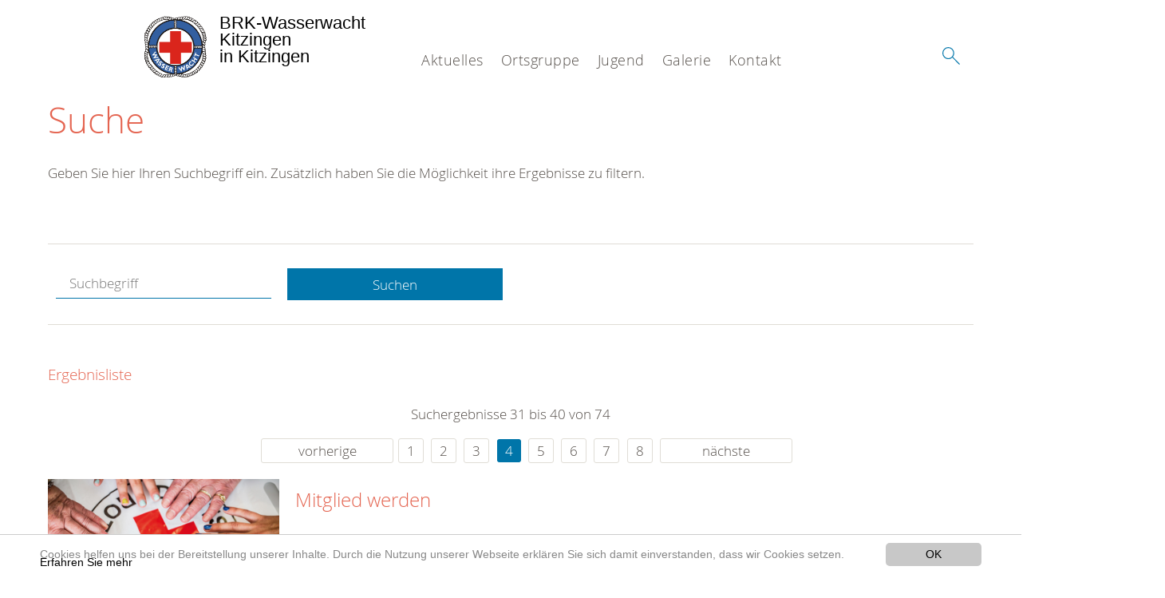

--- FILE ---
content_type: text/html; charset=utf-8
request_url: https://www.wasserwacht-kitzingen.de/suche.html?tx_kesearch_pi1%5Bpage%5D=4&chash=7ec80e863815f10c275e4a7e2dddbbc6&cHash=628cb4f38f9b49efc74739e9049f55e2
body_size: 8524
content:
<!DOCTYPE html>
<html lang="de">
<head>

<meta charset="utf-8">
<!-- 
	This website is powered by TYPO3 - inspiring people to share!
	TYPO3 is a free open source Content Management Framework initially created by Kasper Skaarhoj and licensed under GNU/GPL.
	TYPO3 is copyright 1998-2020 of Kasper Skaarhoj. Extensions are copyright of their respective owners.
	Information and contribution at https://typo3.org/
-->




<meta name="generator" content="TYPO3 CMS">
<meta name="X-UA-Compatible" content="IE=edge,chrome=1">


<link rel="stylesheet" type="text/css" href="/typo3conf/ext/drk_template_2016/Resources/Public/Css/main.css?1628758943" media="all">
<link rel="stylesheet" type="text/css" href="/typo3temp/Assets/ae0b4d4cc5.css?1584112514" media="all">
<link rel="stylesheet" type="text/css" href="/typo3conf/ext/drk_template_2016/Resources/Public/Css/print.css?1628758943" media="print">
<!--[if lte IE 9]><link rel="stylesheet" type="text/css" href="/typo3conf/ext/drk_template_2016/Resources/Public/Css/legacy-ie8.css?1628758943" media="all"><![endif]-->
<!--[if IE 9]><link rel="stylesheet" type="text/css" href="/typo3conf/ext/drk_template_2016/Resources/Public/Css/legacy-ie9.css?1628758943" media="all"><![endif]-->
<link rel="stylesheet" type="text/css" href="/typo3conf/ext/drk_template_2016/Resources/Public/Vendor/lightgallery/dist/css/lightgallery.min.css?1628758943" media="all">
<link rel="stylesheet" type="text/css" href="/typo3conf/ext/drk_template_2016/Resources/Public/Css/readspeaker.css?1628758943" media="all">
<link rel="stylesheet" type="text/css" href="/typo3temp/Assets/8292b05d9a.css?1584112514" media="all">
<link rel="stylesheet" type="text/css" href="/typo3conf/ext/ke_search/res/ke_search_pi1.css?1496914055" media="all">




<script src="/typo3temp/compressor/merged-33d940c71a03389e61c5fea9154633f1-64ff47664fc47eaefbdef8e324ef9e12.js?1584112514" type="text/javascript"></script>



<link rel="stylesheet" type="text/css" media="all"  href="/typo3conf/ext/mindshape_cookie_hint/Resources/Public/Css/light-bottom.css" />
<title>Suche - Wasserwacht Kitzingen </title><meta name="viewport" content="width=device-width, initial-scale=1.0, maximum-scale=2.0">        <meta name="msapplication-square70x70logo" content="/typo3conf/ext/drk_template_2016/Resources/Public/Images/png/windows-tile-70x70.png">
        <meta name="msapplication-square150x150logo" content="Resources/Public/Images/png/windows-tile-150x150.png">
        <meta name="msapplication-square310x310logo" content="/typo3conf/ext/drk_template_2016/Resources/Public/Images/png/windows-tile-310x310.png">
        <meta name="msapplication-TileImage" content="/typo3conf/ext/drk_template_2016/Resources/Public/Images/png/windows-tile-144x144.png">
        <meta name="msapplication-TileColor" content="#e60005">
        <link rel="apple-touch-icon-precomposed" sizes="152x152" href="/typo3conf/ext/drk_template_2016/Resources/Public/Images/png/apple-touch-icon-152x152-precomposed.png">
        <link rel="apple-touch-icon-precomposed" sizes="120x120" href="/typo3conf/ext/drk_template_2016/Resources/Public/Images/png/apple-touch-icon-120x120-precomposed.png">
        <link rel="apple-touch-icon-precomposed" sizes="76x76" href="/typo3conf/ext/drk_template_2016/Resources/Public/Images/png/apple-touch-icon-76x76-precomposed.png">
        <link rel="apple-touch-icon-precomposed" sizes="60x60" href="/typo3conf/ext/drk_template_2016/Resources/Public/Images/png/apple-touch-icon-60x60-precomposed.png">
        <link rel="apple-touch-icon-precomposed" sizes="144x144" href="/typo3conf/ext/drk_template_2016/Resources/Public/Images/png/apple-touch-icon-144x144-precomposed.png">
        <link rel="apple-touch-icon-precomposed" sizes="114x114" href="/typo3conf/ext/drk_template_2016/Resources/Public/Images/png/apple-touch-icon-114x114-precomposed.png">
        <link rel="apple-touch-icon-precomposed" sizes="72x72" href="/typo3conf/ext/drk_template_2016/Resources/Public/Images/png/apple-touch-icon-72x72-precomposed.png">
        <link rel="apple-touch-icon" sizes="57x57" href="/typo3conf/ext/drk_template_2016/Resources/Public/Images/png/apple-touch-icon.png">
        <link rel="shortcut icon" href="/typo3conf/ext/drk_template_2016/Resources/Public/Images/png/favicon.ico">
        <link rel="icon" type="image/png" sizes="64x64" href="/typo3conf/ext/drk_template_2016/Resources/Public/Images/png/favicon.png"><link rel="stylesheet" type="text/css" href="/fileadmin/Resources/Public/Stylesheets/dti-custom.css" media="all">
<meta name="DCTERMS.title" content="Suche">
<meta name="description" content="Inhalt nicht gefunden? Dann probieren Sie es erneut mit unserer Suche.">
<meta name="DCTERMS.description" content="Inhalt nicht gefunden? Dann probieren Sie es erneut mit unserer Suche.">
<meta name="keywords" content="Suche, DRK Suche">
<meta name="DCTERMS.subject" content="Suche, DRK Suche">
<meta name="copyright" content="2025">
<meta name="DCTERMS.rights" content="2025">
<meta name="author" content="Deutsches Rotes Kreuz">
<meta name="DCTERMS.creator" content="Deutsches Rotes Kreuz">
<meta name="rating" content="General">
<meta name="date" content="2017-03-10T11:54:11+01:00">
<meta name="DCTERMS.date" content="2017-03-10T11:54:11+01:00">
<meta name="robots" content="index,follow">
<meta name="revisit-after" content="1">
<link rel="canonical" href="https://www.wasserwacht-kitzingen.de/">
<meta property="og:title" content="Suche">
<meta property="og:type" content="article">


</head>
<body>


<div class="c-page c-page--fullwidth">
    
    <header class="c-page-head js-sticky">
        <nav data-topbar role="navigation">

            <div class="o-section__wrapper">
                <label for="showSearch" class="searchbutton" onclick="window.setTimeout(function() {jQuery('#headSearchField').focus();}, 300);">
                    <svg role="img" class="c-search-form__btn-img o-icon-button__icon" aria-label="Suche starten">
                        <title class="h-sr-only">
                            Suche starten
                        </title>
                        <use xmlns:xlink="http://www.w3.org/1999/xlink" xlink:href="/typo3conf/ext/drk_template_2016/Resources/Public/Images/svg/spritemap.svg#sprite-search"></use>
                    </svg>
                </label>
                <input type="checkbox" id="showSearch">
                <div class="searchform">
                    <form action="/suche.html?tx__%5Bcontroller%5D=Standard&amp;cHash=4cc405c58908cee6a0fc1e6298a56a08" method="post">
<div>
<input type="hidden" name="__referrer[@extension]" value="" />
<input type="hidden" name="__referrer[@controller]" value="Standard" />
<input type="hidden" name="__referrer[@action]" value="index" />
<input type="hidden" name="__referrer[arguments]" value="YTowOnt979c3f1af97bc37f789932e5283db331a7826c931" />
<input type="hidden" name="__referrer[@request]" value="a:3:{s:10:&quot;@extension&quot;;N;s:11:&quot;@controller&quot;;s:8:&quot;Standard&quot;;s:7:&quot;@action&quot;;s:5:&quot;index&quot;;}1fa37968799116eb198f5d0fb246f98e2c0f1864" />
<input type="hidden" name="__trustedProperties" value="a:1:{s:15:&quot;tx_kesearch_pi1&quot;;a:1:{s:5:&quot;sword&quot;;i:1;}}b06178e9510c041898f433ce98c3a08bc0fe6c56" />
</div>

                        <input placeholder="Suchtext" class="o-form__field o-form__field o-form__field--text" id="headSearchField" type="text" name="tx_kesearch_pi1[sword]" />
                    </form>
                </div>
                <div class="c-page-body__column--main">
                    <div class="ac-container"><input type="checkbox" id="showMenu"><ul class="dropdown dropdown-linear dropdown-columnar" id="nav"><li class="dir"><label for="menu-page-9" class="main"><label for="menu-page-9" class="nav-more">+</label>Aktuelles</label><input type="checkbox" id="menu-page-9"><ul class="column ac-small"><li><ul><li class="sub"><label class="navigationSection" for="menu-page-2165" class="nav-title"><label for="menu-page-2165" class="nav-more">+</label>Veranstaltungen</label><input type="checkbox" id="menu-page-2165"><ul class="ac-small"><li><a href="/aktuelles/veranstaltungen/termine.html">Termine</a></li></ul></li></ul></li><li><ul><li class="sub"><label class="navigationSection" for="menu-page-2237" class="nav-title"><label for="menu-page-2237" class="nav-more">+</label>Meldungen</label><input type="checkbox" id="menu-page-2237"><ul class="ac-small"><li><a href="/aktuelles/meldungen/presse.html">Presse</a></li></ul></li></ul></li></ul></li><li class="dir"><label for="menu-page-2267" class="main"><label for="menu-page-2267" class="nav-more">+</label>Ortsgruppe</label><input type="checkbox" id="menu-page-2267"><ul class="column ac-small"><li><ul><li class="sub"><label class="navigationSection" for="menu-page-2271" class="nav-title"><label for="menu-page-2271" class="nav-more">+</label>Der Vorstand</label><input type="checkbox" id="menu-page-2271"><ul class="ac-small"><li><a href="/ortsgruppe/die-ortsgruppe/der-vorstand/der-vorstand.html">Der Vorstand</a></li></ul></li></ul></li></ul></li><li class="dir"><label for="menu-page-2223" class="main"><label for="menu-page-2223" class="nav-more">+</label>Jugend</label><input type="checkbox" id="menu-page-2223"><ul class="column ac-small"><li><ul><li class="sub"><label class="navigationSection" for="menu-page-2238" class="nav-title"><label for="menu-page-2238" class="nav-more">+</label>Unsere Jugend</label><input type="checkbox" id="menu-page-2238"><ul class="ac-small"><li><a href="/jugend/unsere-jugend/unsere-jugend/das-training.html">Das Training</a></li><li><a href="/jugend/unsere-jugend/unsere-jugend/die-stufen.html">Die Stufen</a></li><li><a href="/jugend/unsere-jugend/unsere-jugend/die-trainer.html">Die Trainer</a></li><li><a href="/jugend/unsere-jugend/unsere-jugend/die-wasserwacht-schule.html">Die Wasserwacht-Schule</a></li></ul></li><li class="sub"><label class="navigationSection" for="menu-page-2263" class="nav-title"><label for="menu-page-2263" class="nav-more">+</label>Gemeinschaftsleben</label><input type="checkbox" id="menu-page-2263"><ul class="ac-small"><li><a href="/jugend/unsere-jugend/gemeinschaftsleben/bowling-2020-stufe-3.html">Bowling 2020 Stufe 3</a></li></ul></li></ul></li></ul></li><li class="dir"><label for="menu-page-2226" class="main"><label for="menu-page-2226" class="nav-more">+</label>Galerie</label><input type="checkbox" id="menu-page-2226"><ul class="column ac-small"><li><ul><li class="sub"><label class="navigationSection" for="menu-page-2228" class="nav-title"><label for="menu-page-2228" class="nav-more">+</label>Bilder</label><input type="checkbox" id="menu-page-2228"><ul class="ac-small"><li><a href="/galerie/galerie/bilder/dienstabende.html">Dienstabende</a></li><li><a href="/galerie/galerie/bilder/impressionen.html">Impressionen</a></li><li><a href="/galerie/galerie/bilder/winterschwimmen-2020.html">Winterschwimmen 2020</a></li><li><a href="/galerie/galerie/bilder/kanufahren-2020.html">Kanufahren 2020</a></li><li><a href="/galerie/galerie/bilder/eisrettungsuebung-2021.html">Eisrettungsübung 2021</a></li></ul></li></ul></li></ul></li><li class="dir"><label for="menu-page-2233" class="main"><label for="menu-page-2233" class="nav-more">+</label>Kontakt</label><input type="checkbox" id="menu-page-2233"><ul class="column ac-small"><li><ul><li class="sub"><label class="navigationSection" for="menu-page-2239" class="nav-title"><label for="menu-page-2239" class="nav-more">+</label>Kontakt</label><input type="checkbox" id="menu-page-2239"><ul class="ac-small"><li><a href="/kontakt/kontakt/kontakt/kontakt.html">Kontakt</a></li></ul></li></ul></li></ul></li></ul></div>
                </div>
                <aside class="c-page-body__column c-page-body__column--aside">
                    <label for="showMenu" id="showMenuLabel">
                        <span class="c-menu-main-toggle__icon-wrap js-toggle c-menu-main-toggle--open is-active">
                            <svg role="img" class="c-menu-main-toggle__icon" aria-labelledby="sprite-menu">
                                <title class="h-sr-only" id="sprite-menu">
                                    Menü
                                </title>
                                <use xmlns:xlink="http://www.w3.org/1999/xlink" xlink:href="/typo3conf/ext/drk_template_2016/Resources/Public/Images/svg/spritemap.svg#sprite-menu"></use>
                            </svg>
                        </span>
                    </label>
                    
<span class="c-page-head__title">
	
			<a class="c-page-head__home-link" href="/">
						<img src="/fileadmin/Resources/Public/Images/ww-logo.png" class="c-page-head__logo" aria-labelledby="sprite-logo-drk" />
						
        <span class="brand">
            <span class="line1">
                BRK-Wasserwacht&nbsp;
            </span>
            <span class="line2">
                Kitzingen&nbsp;
            </span>
            <span class="line3">
                in Kitzingen&nbsp;
            </span>
        </span>

					</a>
		
</span>



                </aside>
            </div>

             
        </nav>
    </header>

    <main class="c-page-body" role="main">
        
        <section class="o-section">
            <div class="language-easy-language">
    <a href="/suche.html" class="language language-active"><img src="/typo3temp/menu/csm_leichte-sprache-deutsch-klein_d4ec97f489_1d57bbf00d.gif" width="176" height="64"  alt="Suche" /></a><a href="/leichte-sprache/suche.html" class="language language-hidden"><img src="/typo3temp/menu/csm_leichte-sprache-klein_0e3959f369_c5e9ba2ac9.gif" width="176" height="64"  alt="Suche" /></a>
</div>
            <div class="o-section__wrapper">
                
    <div class="c-menu-breadcrumb o-gridblock">
        <div class="c-menu-breadcrumb__wrapper">
            <h4 class="h-hide">
                Sie befinden sich hier:
            </h4>
            <ol class="c-menu-breadcrumb__list"></ol>
        </div>
    </div>

                
                  
                      

<div class="o-cms-content" id="c2884">
    
        

    
        
            <h1 class="o-cms-content__headline">
                Suche
            </h1>
        
        
        
        
        
        
        
    



    
</div>


                  
                  


    
        
<!-- COMPONENT: FLYOUT // Pictogram & text, Call to action // BEGIN -->
<div class="c-flyout   js-flyout">
    <div class="c-flyout__body   js-toggle-visible">
        <div class="c-flyout__content">
            <div class="o-media o-media--stacked o-media--">
                <figure class="o-media__img">
                    <!-- Pictogram // BEGIN -->
                    





                    <img src="/fileadmin/Bilder_und_Videos/Lesezeichenbilder/banner-2013.jpg" width="800" height="626" alt="" />
                    <!-- Pictogram // END -->
                </figure>
                <!-- Editable content // BEGIN -->
                <div class="o-media__body">
                    <h4></h4>
                    <p style="font-size: 12pt; line-height: 1;"><b>Kostenlose DRK-Hotline. <br />Wir beraten Sie gerne.</b></p>
<p style="text-align: center; color: #554f4a; font-size: 18pt;"><span style="text-align: center; color: #554f4a; font-size: 18pt;"><a href="tel:+0800365000" target="_blank"><span style="text-align: center; color: #554f4a; font-size: 18pt;"><b> 08000 <span style="color: rgb(255, 6, 10);">365</span> 000 </b></span></a></span></p>
<p style="text-align: center; line-height: 1.2; font-size: 12pt; margin-top: -24px"> Infos für Sie kostenfrei <br />rund um die Uhr</p>
                </div>
                <!-- Editable content // END -->
            </div>
        </div>

        <div class="c-flyout__foot">
            
        </div>

    </div>
</div>
<!-- COMPONENT: FLYOUT // Pictogram & text, Call to action // END -->


    




<div class="o-cms-content" id="c2885">
    
        

    
        
        
        
        
        
        
            
        
        
    



    

    <div class="o-cms-content__body">
        
        
        
        
            <div class="o-media o-media--stacked">
        

            
            
                


        
    











            
            

            
            <div class="o-media__body">
                <p>Geben Sie hier Ihren Suchbegriff ein. Zusätzlich haben Sie die Möglichkeit ihre Ergebnisse zu filtern.</p>
            </div>

            
        </div>
    </div>
</div>


<div id="c70">
	
	


    <div class="o-cms-content" id="c64">
        

    
        
        
        
        
        
        
            
        
        
    




        <div class="o-cms-content__body">
	       
    <form method="get" name="form_kesearch_pi1" class="o-form c-kesearch-form"
          action="/suche.html">
        <fieldset>
            
                <input type="hidden" name="id" value="502"/>
            
            
            
            

            <input id="kesearchpagenumber" type="hidden" name="tx_kesearch_pi1[page]" value="1"/>
            <!--<input id="resetFilters" type="hidden" name="tx_kesearch_pi1[resetFilters]" value="0"/>
            <input id="sortByField" type="hidden" name="tx_kesearch_pi1[sortByField]" value=""/>
            <input id="sortByDir" type="hidden" name="tx_kesearch_pi1[sortByDir]" value=""/>-->
			
            <div class="o-form__item-group">
                <div class="o-form__item t-medium-6 columns">
                    <input
                        type="text"
                        id="_bakke_search_sword"
                        class="o-form__field o-form__field o-form__field--text js-check-has-value"
                        name="tx_kesearch_pi1[sword]"
                        value=""
                        pattern=".{4,}"
                        title=""
                        placeholder="Suchbegriff"
                        onfocus="if (this.value == 'Suchbegriff') { this.value = ''; }"
                        onblur="if (this.value == '') { this.value = 'Suchbegriff'; }"/>
                </div>
                <div class="o-form__item   t-medium-6   columns">
                    <button id="_kesearch_submit"
                            alt="Finden"
                            name="submit"
                            type="submit"
                            class="o-btn o-btn--full">
                        Suchen
                    </button>
                </div>
				
            </div>
            <div class="o-form__item-group o-form__hiddenFilter">
                
            </div>

            

            <!--<input id="kesearchpagenumber" type="hidden" name="tx_kesearch_pi1[page]" value="1"/>
            <input id="resetFilters" type="hidden" name="tx_kesearch_pi1[resetFilters]" value="0"/>
            <input id="sortByField" type="hidden" name="tx_kesearch_pi1[sortByField]" value=""/>
            <input id="sortByDir" type="hidden" name="tx_kesearch_pi1[sortByDir]" value=""/>
            <span class="submitbutt">
                <input type="submit" value="Finden"/>
            </span>
            -->
        </fieldset>
    </form>


        </div>
    </div>




    <div class="o-cms-content" id="c63">
        

    
        
        
        
        
        
        
        
            
            <h4 class="o-cms-content__headline">
                Ergebnisliste
            </h4>
        
    




        <div class="o-cms-content__body">
	       
	

	
			
			
				<!--
	=====================
	Partials/ResultRows.html
-->

<div class="clearer"> </div>




	<div class="c-paginationcontainer">
		<!--
	=====================
	Partials/PageBrowser.html
-->


	<p>Suchergebnisse 31 bis 40 von 74</p>

	<div class="c-pagination">
		<div class="c-pagination__list">
			 <ul><li><a href="/suche.html?tx_kesearch_pi1%5Bpage%5D=3&amp;chash=7ec80e863815f10c275e4a7e2dddbbc6&amp;tx_kesearch_pi1%5Bsword%5D=&amp;cHash=f8bee33eae7da4fb9925d02861ce91ea" class="prev">vorherige</a></li><li><a href="/suche.html?tx_kesearch_pi1%5Bpage%5D=1&amp;chash=7ec80e863815f10c275e4a7e2dddbbc6&amp;cHash=f0299dec3ea566fa712ffe7aa3ce7fd1">1</a></li> <li><a href="/suche.html?tx_kesearch_pi1%5Bpage%5D=2&amp;chash=7ec80e863815f10c275e4a7e2dddbbc6&amp;cHash=2d50ab6181b75e622d47c00966521f40">2</a></li> <li><a href="/suche.html?tx_kesearch_pi1%5Bpage%5D=3&amp;chash=7ec80e863815f10c275e4a7e2dddbbc6&amp;cHash=ed31d93b62803bfb6ae623f24da44f20">3</a></li> <li><a href="/suche.html?tx_kesearch_pi1%5Bpage%5D=4&amp;chash=7ec80e863815f10c275e4a7e2dddbbc6&amp;cHash=628cb4f38f9b49efc74739e9049f55e2" class="current">4</a></li> <li><a href="/suche.html?tx_kesearch_pi1%5Bpage%5D=5&amp;chash=7ec80e863815f10c275e4a7e2dddbbc6&amp;cHash=ce9f6b847ccb21d7710157f335cbff3c">5</a></li> <li><a href="/suche.html?tx_kesearch_pi1%5Bpage%5D=6&amp;chash=7ec80e863815f10c275e4a7e2dddbbc6&amp;cHash=0b31d4042fb785a5d1d2b91a29c38dcc">6</a></li> <li><a href="/suche.html?tx_kesearch_pi1%5Bpage%5D=7&amp;chash=7ec80e863815f10c275e4a7e2dddbbc6&amp;cHash=41fdaae1a450da42f1a68e196bce05c1">7</a></li> <li><a href="/suche.html?tx_kesearch_pi1%5Bpage%5D=8&amp;chash=7ec80e863815f10c275e4a7e2dddbbc6&amp;cHash=7be1fc6d72873881046c54a6ccb75567">8</a></li> <li><a href="/suche.html?tx_kesearch_pi1%5Bpage%5D=5&amp;chash=7ec80e863815f10c275e4a7e2dddbbc6&amp;tx_kesearch_pi1%5Bsword%5D=&amp;cHash=8e3e542d7c81a951c1bdfe399cfa7b9f" class="next">nächste</a></li></ul> 
		</div>
	</div>


	</div>

<div id="kesearch_results" class="c-teaser-list">
	
		<!--
	=====================
	Partials/ResultRow.html
-->
<div class="result-list-item result-list-item-type-page">
    <ul class="o-gridblock--1column">
        
            
            <!--
	=====================
	Partials/ResultRow.html
-->
<li class="c-teaser-list__item" >
    <div class="o-media c-teaser c-kesearch-result">
        
            
            
                
    
    
            <div class="c-kesearch-result__imageholder">
				
				
						<img class="c-kesearch-result__image" src="/fileadmin/Bilder_und_Videos/Mitwirken/Mitglied_werden/mitglied.jpg" width="660" height="440" alt="" />
					                
                
            </div>
        


            
        

        <div class="o-media__body c-kesearch-result__body ">
            <h3 class="c-teaser__title">
                
                        <a href="/spenden/spenden-mitglied-helfer/mitglied-werden.html"  title="Mitglied werden"  class="o-cms-content__header-link">
                            Mitglied werden
                        </a>
                    
            </h3>

            <p>
                
                    
                        Jetzt mitmachen und Mitglied werden!  Menschen helfen, Gesellschaft gestalten. Das Deutsche Rote Kreuz ist Teil einer internationalen Bewegung, die Menschen direkt hilft oder Hilfe vermittelt:
In z....
                    
                

                <br/>
                
                        <a href="/spenden/spenden-mitglied-helfer/mitglied-werden.html" class="c-teaser__link">
                            Weiterlesen
                        </a>
                    
            </p>
        </div>
    </div>
</li>







        
        
        
        
        
    </ul>
</div>

	
		<!--
	=====================
	Partials/ResultRow.html
-->
<div class="result-list-item result-list-item-type-page">
    <ul class="o-gridblock--1column">
        
            
            <!--
	=====================
	Partials/ResultRow.html
-->
<li class="c-teaser-list__item" >
    <div class="o-media c-teaser c-kesearch-result">
        
            
            
                
    
    
            <div class="c-kesearch-result__imageholder">
				
				
						<img class="c-kesearch-result__image" src="/fileadmin/Bilder_und_Videos/Angebote/Erste_Hilfe/Kleiner_Lebensretter/Helm_abnehmen/EH-P-20-2-a.jpg" width="660" height="477" alt="Helm abnehmen" title="Helm abnehmen" />
					                
                
            </div>
        


            
        

        <div class="o-media__body c-kesearch-result__body ">
            <h3 class="c-teaser__title">
                
                        <a href="/aktivitaeten/erste-hilfe/kleiner-lebensretter/helm-abnehmen.html"  title="Helm abnehmen"  class="o-cms-content__header-link">
                            Helm abnehmen
                        </a>
                    
            </h3>

            <p>
                
                    
                          Der Helfer löst vorsichtig den Kinnriemen des Helmes.   Der erste Helfer zieht den Helm nach oben, wobei              er die  Helmkante über die Nase des Betroffenen kippt. Während des Abziehens ...
                    
                

                <br/>
                
                        <a href="/aktivitaeten/erste-hilfe/kleiner-lebensretter/helm-abnehmen.html" class="c-teaser__link">
                            Weiterlesen
                        </a>
                    
            </p>
        </div>
    </div>
</li>







        
        
        
        
        
    </ul>
</div>

	
		<!--
	=====================
	Partials/ResultRow.html
-->
<div class="result-list-item result-list-item-type-page">
    <ul class="o-gridblock--1column">
        
            
            <!--
	=====================
	Partials/ResultRow.html
-->
<li class="c-teaser-list__item" >
    <div class="o-media c-teaser c-kesearch-result">
        
            
            
                
    
    
            <div class="c-kesearch-result__imageholder">
				
				
						<img class="c-kesearch-result__image" src="/fileadmin/Bilder_und_Videos/Angebote/Bevoelkerungsschutz_und_Rettung/Betreuungsdienst/betreuungsdienst-teaser.jpg" width="660" height="440" alt="DRK, Rettungsdienst, Altenpflegerin, Essen" title="DRK Rettungsdienst Essen" />
					                
                
            </div>
        


            
        

        <div class="o-media__body c-kesearch-result__body ">
            <h3 class="c-teaser__title">
                
                        <a href="/aktivitaeten/bevoelkerungsschutz-und-rettung/betreuungsdienst.html"  title="Betreuungsdienst"  class="o-cms-content__header-link">
                            Betreuungsdienst
                        </a>
                    
            </h3>

            <p>
                
                    
                          Ein Unglücksfall trifft Menschen auf unterschiedliche Weise. Wenn Autofahrer in eisiger Kälte stundenlang im Stau stehen, ein Haus abbrennt, eine Flut ganze Lebensgrundlagen zerstört, sind die...
                    
                

                <br/>
                
                        <a href="/aktivitaeten/bevoelkerungsschutz-und-rettung/betreuungsdienst.html" class="c-teaser__link">
                            Weiterlesen
                        </a>
                    
            </p>
        </div>
    </div>
</li>







        
        
        
        
        
    </ul>
</div>

	
		<!--
	=====================
	Partials/ResultRow.html
-->
<div class="result-list-item result-list-item-type-page">
    <ul class="o-gridblock--1column">
        
            
            <!--
	=====================
	Partials/ResultRow.html
-->
<li class="c-teaser-list__item" >
    <div class="o-media c-teaser c-kesearch-result">
        
            
            
                
    
    
            <div class="c-kesearch-result__imageholder">
				
				
						<img class="c-kesearch-result__image" src="/fileadmin/Bilder_und_Videos/Angebote/Bevoelkerungsschutz_und_Rettung/Rettungshundearbeit/rettungshunde_teaser.jpg" width="660" height="440" alt="Senioren, Rettungshunde, Motive" title="Rettungshundearbeit" />
					                
                
            </div>
        


            
        

        <div class="o-media__body c-kesearch-result__body ">
            <h3 class="c-teaser__title">
                
                        <a href="/aktivitaeten/bevoelkerungsschutz-und-rettung/rettungshundearbeit.html"  title="Rettungshundearbeit"  class="o-cms-content__header-link">
                            Rettungshundearbeit
                        </a>
                    
            </h3>

            <p>
                
                    
                          Die Verwendung von Rettungshunden spielte in den beiden Weltkriegen vornehmlich in Sanitätseinheiten noch eine Rolle und wurde seit Bestehen der Bundesrepublik Deutschland außer bei der Bergwacht...
                    
                

                <br/>
                
                        <a href="/aktivitaeten/bevoelkerungsschutz-und-rettung/rettungshundearbeit.html" class="c-teaser__link">
                            Weiterlesen
                        </a>
                    
            </p>
        </div>
    </div>
</li>







        
        
        
        
        
    </ul>
</div>

	
		<!--
	=====================
	Partials/ResultRow.html
-->
<div class="result-list-item result-list-item-type-page">
    <ul class="o-gridblock--1column">
        
            
            <!--
	=====================
	Partials/ResultRow.html
-->
<li class="c-teaser-list__item" >
    <div class="o-media c-teaser c-kesearch-result">
        
            
            
                
    
    
            <div class="c-teaser__img c-teaser__img--left o-media__img"></div>
        


            
        

        <div class="o-media__body c-kesearch-result__body ">
            <h3 class="c-teaser__title">
                
                        <a href="/aktivitaeten/bevoelkerungsschutz-und-rettung/rettungsdienst/rettungsablauf.html"  title="Rettungsablauf"  class="o-cms-content__header-link">
                            Rettungsablauf
                        </a>
                    
            </h3>

            <p>
                
                    
                          Die folgende&nbsp;Reportage schrieb Astrid Becher-Mayr&nbsp;über den Rettungsdienst des DRK-Kreisverbandes Potsdam/Zauch-Belzig e.V. und seine Lehrrettungswache in Teltow.
Kennen Sie die...
                    
                

                <br/>
                
                        <a href="/aktivitaeten/bevoelkerungsschutz-und-rettung/rettungsdienst/rettungsablauf.html" class="c-teaser__link">
                            Weiterlesen
                        </a>
                    
            </p>
        </div>
    </div>
</li>







        
        
        
        
        
    </ul>
</div>

	
		<!--
	=====================
	Partials/ResultRow.html
-->
<div class="result-list-item result-list-item-type-page">
    <ul class="o-gridblock--1column">
        
            
            <!--
	=====================
	Partials/ResultRow.html
-->
<li class="c-teaser-list__item" >
    <div class="o-media c-teaser c-kesearch-result">
        
            
            
                
    
    
            <div class="c-kesearch-result__imageholder">
				
				
						<img class="c-kesearch-result__image" src="/fileadmin/Bilder_und_Videos/Aktuell/Aktuelle_Pressemitteilungen/Artikelbild_Zelck_presse.jpg" width="660" height="440" alt="Aktuelle Pressemitteilungen" title="Aktuelle Pressemitteilungen" />
					                
                
            </div>
        


            
        

        <div class="o-media__body c-kesearch-result__body ">
            <h3 class="c-teaser__title">
                
                        <a href="/aktuelles/meldungen/presse.html"  title="Presse"  class="o-cms-content__header-link">
                            Presse
                        </a>
                    
            </h3>

            <p>
                
                    
                        Auszeichnung der Jugendarbeit  Am Dreikönigstag wurde unsere Jugendabteilung der Wasserwacht, für ihre Jugendarbeit und ihren Dienst für die Gesellschaft, von den Freien Wählern ausgezeichnet.
Im...
                    
                

                <br/>
                
                        <a href="/aktuelles/meldungen/presse.html" class="c-teaser__link">
                            Weiterlesen
                        </a>
                    
            </p>
        </div>
    </div>
</li>







        
        
        
        
        
    </ul>
</div>

	
		<!--
	=====================
	Partials/ResultRow.html
-->
<div class="result-list-item result-list-item-type-page">
    <ul class="o-gridblock--1column">
        
            
            <!--
	=====================
	Partials/ResultRow.html
-->
<li class="c-teaser-list__item" >
    <div class="o-media c-teaser c-kesearch-result">
        
            
            
                
    
    
            <div class="c-kesearch-result__imageholder">
				
				
						<a href="/aktivitaeten/erste-hilfe/kleiner-lebensretter/vergiftungen.html" title="Vergiftungen">
										 
							<img class="c-kesearch-result__image" src="/fileadmin/Bilder_und_Videos/Angebote/Erste_Hilfe/Kleiner_Lebensretter/Vergiftungen/vergiftung_teaser_660X440.jpg" width="660" height="440" alt="Vergiftungen" title="Vergiftungen" />
						</a>
					                
                
            </div>
        


            
        

        <div class="o-media__body c-kesearch-result__body ">
            <h3 class="c-teaser__title">
                
                        <a href="/aktivitaeten/erste-hilfe/kleiner-lebensretter/vergiftungen.html"  title="Vergiftungen"  class="o-cms-content__header-link">
                            Vergiftungen
                        </a>
                    
            </h3>

            <p>
                
                    
                        Erkennen  Situationsbedingte Merkmale beachtenÜbelkeit, ErbrechenDurchfallSchweißausbrücheKrämpfeEventuell Bewusstlosigkeit oder Herz-Kreislauf-StillstandSchwindelBewusstseinstrübungMaßnahmen  Alle...
                    
                

                <br/>
                
                        <a href="/aktivitaeten/erste-hilfe/kleiner-lebensretter/vergiftungen.html" class="c-teaser__link">
                            Weiterlesen
                        </a>
                    
            </p>
        </div>
    </div>
</li>







        
        
        
        
        
    </ul>
</div>

	
		<!--
	=====================
	Partials/ResultRow.html
-->
<div class="result-list-item result-list-item-type-page">
    <ul class="o-gridblock--1column">
        
            
            <!--
	=====================
	Partials/ResultRow.html
-->
<li class="c-teaser-list__item" >
    <div class="o-media c-teaser c-kesearch-result">
        
            
            
                
    
    
            <div class="c-kesearch-result__imageholder">
				
				
						<a href="/aktivitaeten/erste-hilfe/kleiner-lebensretter/wiederbelebung.html" title="Wiederbelebung">
										 
							<img class="c-kesearch-result__image" src="/fileadmin/Bilder_und_Videos/Angebote/Erste_Hilfe/Kleiner_Lebensretter/Wiederbelebung/csm_herzinfarkt_teaser_660X440.jpg" width="660" height="440" alt="Wiederbelebung" title="Wiederbelebung" />
						</a>
					                
                
            </div>
        


            
        

        <div class="o-media__body c-kesearch-result__body ">
            <h3 class="c-teaser__title">
                
                        <a href="/aktivitaeten/erste-hilfe/kleiner-lebensretter/wiederbelebung.html"  title="Wiederbelebung"  class="o-cms-content__header-link">
                            Wiederbelebung
                        </a>
                    
            </h3>

            <p>
                
                    
                          Bei bewusstlosen Personen besteht immer die Gefahr eines Kreislaufstillstandes. Deshalb muss schnellstmöglich gehandelt werden.  
Beachten Sie: Für Säuglinge und Kinder gelten besondere...
                    
                

                <br/>
                
                        <a href="/aktivitaeten/erste-hilfe/kleiner-lebensretter/wiederbelebung.html" class="c-teaser__link">
                            Weiterlesen
                        </a>
                    
            </p>
        </div>
    </div>
</li>







        
        
        
        
        
    </ul>
</div>

	
		<!--
	=====================
	Partials/ResultRow.html
-->
<div class="result-list-item result-list-item-type-page">
    <ul class="o-gridblock--1column">
        
            
            <!--
	=====================
	Partials/ResultRow.html
-->
<li class="c-teaser-list__item" >
    <div class="o-media c-teaser c-kesearch-result">
        
            
            
                
    
    
            <div class="c-kesearch-result__imageholder">
				
				
						<img class="c-kesearch-result__image" src="/fileadmin/Bilder_und_Videos/Mitwirken/Mitglied_werden/drk-berlin_660x440.jpg" width="660" height="440" alt="" />
					                
                
            </div>
        


            
        

        <div class="o-media__body c-kesearch-result__body ">
            <h3 class="c-teaser__title">
                
                        <a href="/mitglied-werden.html"  title="Mitglied werden"  class="o-cms-content__header-link">
                            Mitglied werden
                        </a>
                    
            </h3>

            <p>
                
                    
                        Jetzt mitmachen und Mitglied werden!  Menschen helfen, Gesellschaft gestalten. Das Deutsche Rote Kreuz ist Teil einer internationalen Bewegung, die Menschen direkt hilft oder Hilfe vermittelt:
In z....
                    
                

                <br/>
                
                        <a href="/mitglied-werden.html" class="c-teaser__link">
                            Weiterlesen
                        </a>
                    
            </p>
        </div>
    </div>
</li>







        
        
        
        
        
    </ul>
</div>

	
		<!--
	=====================
	Partials/ResultRow.html
-->
<div class="result-list-item result-list-item-type-page">
    <ul class="o-gridblock--1column">
        
            
            <!--
	=====================
	Partials/ResultRow.html
-->
<li class="c-teaser-list__item" >
    <div class="o-media c-teaser c-kesearch-result">
        
            
            
                
    
    
            <div class="c-kesearch-result__imageholder">
				
				
						<img class="c-kesearch-result__image" src="/fileadmin/Bilder_und_Videos/Spenden/Artikelbild_JetztSpenden.jpg" width="660" height="440" alt="" />
					                
                
            </div>
        


            
        

        <div class="o-media__body c-kesearch-result__body ">
            <h3 class="c-teaser__title">
                
                        <a href="/jetzt-spenden.html"  title="Jetzt spenden"  class="o-cms-content__header-link">
                            Jetzt spenden
                        </a>
                    
            </h3>

            <p>
                
                    
                            Spendenformular  
                    
                

                <br/>
                
                        <a href="/jetzt-spenden.html" class="c-teaser__link">
                            Weiterlesen
                        </a>
                    
            </p>
        </div>
    </div>
</li>







        
        
        
        
        
    </ul>
</div>

	
</div>

	<div class="c-paginationcontainer">
		<!--
	=====================
	Partials/PageBrowser.html
-->


	<p>Suchergebnisse 31 bis 40 von 74</p>

	<div class="c-pagination">
		<div class="c-pagination__list">
			 <ul><li><a href="/suche.html?tx_kesearch_pi1%5Bpage%5D=3&amp;chash=7ec80e863815f10c275e4a7e2dddbbc6&amp;tx_kesearch_pi1%5Bsword%5D=&amp;cHash=f8bee33eae7da4fb9925d02861ce91ea" class="prev">vorherige</a></li><li><a href="/suche.html?tx_kesearch_pi1%5Bpage%5D=1&amp;chash=7ec80e863815f10c275e4a7e2dddbbc6&amp;cHash=f0299dec3ea566fa712ffe7aa3ce7fd1">1</a></li> <li><a href="/suche.html?tx_kesearch_pi1%5Bpage%5D=2&amp;chash=7ec80e863815f10c275e4a7e2dddbbc6&amp;cHash=2d50ab6181b75e622d47c00966521f40">2</a></li> <li><a href="/suche.html?tx_kesearch_pi1%5Bpage%5D=3&amp;chash=7ec80e863815f10c275e4a7e2dddbbc6&amp;cHash=ed31d93b62803bfb6ae623f24da44f20">3</a></li> <li><a href="/suche.html?tx_kesearch_pi1%5Bpage%5D=4&amp;chash=7ec80e863815f10c275e4a7e2dddbbc6&amp;cHash=628cb4f38f9b49efc74739e9049f55e2" class="current">4</a></li> <li><a href="/suche.html?tx_kesearch_pi1%5Bpage%5D=5&amp;chash=7ec80e863815f10c275e4a7e2dddbbc6&amp;cHash=ce9f6b847ccb21d7710157f335cbff3c">5</a></li> <li><a href="/suche.html?tx_kesearch_pi1%5Bpage%5D=6&amp;chash=7ec80e863815f10c275e4a7e2dddbbc6&amp;cHash=0b31d4042fb785a5d1d2b91a29c38dcc">6</a></li> <li><a href="/suche.html?tx_kesearch_pi1%5Bpage%5D=7&amp;chash=7ec80e863815f10c275e4a7e2dddbbc6&amp;cHash=41fdaae1a450da42f1a68e196bce05c1">7</a></li> <li><a href="/suche.html?tx_kesearch_pi1%5Bpage%5D=8&amp;chash=7ec80e863815f10c275e4a7e2dddbbc6&amp;cHash=7be1fc6d72873881046c54a6ccb75567">8</a></li> <li><a href="/suche.html?tx_kesearch_pi1%5Bpage%5D=5&amp;chash=7ec80e863815f10c275e4a7e2dddbbc6&amp;tx_kesearch_pi1%5Bsword%5D=&amp;cHash=8e3e542d7c81a951c1bdfe399cfa7b9f" class="next">nächste</a></li></ul> 
		</div>
	</div>


	</div>



			
		


        </div>
    </div>



	

</div>

                  



                
            </div>
        </section>
    </main>

    
	<footer class="c-page-foot o-section">
		<div class="o-section__wrapper">
			<nav class="c-menu-footer" role="navigation">

				
				<div class="c-page-foot__column"><ul class="c-menu-footer__list c-menu-footer__list--l1"><li class="c-menu-footer__item c-menu-footer__item--l1">Spenden</li><li class="c-menu-footer__item c-menu-footer__item--l2"><a href="https://www.kvkitzingen.brk.de/spenden/spenden-mitglied-helfer.html" title="Jetzt spenden" class="c-menu-footer__link">Jetzt spenden</a></li></ul></div><div class="c-page-foot__column"><ul class="c-menu-footer__list c-menu-footer__list--l1"><li class="c-menu-footer__item c-menu-footer__item--l1">Mitwirken</li><li class="c-menu-footer__item c-menu-footer__item--l2"><a href="http://www.kvkitzingen.brk.de/angebote/ehrenamt/bevoelkerungsschutz-und-rettung/blutspende.html" title="Blutspende" class="c-menu-footer__link">Blutspende</a></li></ul></div><div class="c-page-foot__column"><ul class="c-menu-footer__list c-menu-footer__list--l1"><li class="c-menu-footer__item c-menu-footer__item--l1">Informieren</li><li class="c-menu-footer__item c-menu-footer__item--l2"><a href="https://www.kvkitzingen.brk.de/footer-menue-deutsch/informieren/leistungen-von-a-z.html" title="Leistungen von A-Z" class="c-menu-footer__link">Leistungen von A-Z</a></li></ul></div><div class="c-page-foot__column"><ul class="c-menu-footer__list c-menu-footer__list--l1"><li class="c-menu-footer__item c-menu-footer__item--l1">Service</li><li class="c-menu-footer__item c-menu-footer__item--l2"><a href="https://www.kvkitzingen.brk.de/das-brk/adressen.html" title="Adressen" class="c-menu-footer__link">Adressen</a></li><li class="c-menu-footer__item c-menu-footer__item--l2"><a href="/footer-menue-deutsch/service/sitemap.html" title="Sitemap" class="c-menu-footer__link">Sitemap</a></li><li class="c-menu-footer__item c-menu-footer__item--l2"><a href="/footer-menue-deutsch/service/datenschutz.html" title="Datenschutz" class="c-menu-footer__link">Datenschutz</a></li><li class="c-menu-footer__item c-menu-footer__item--l2"><a href="/footer-menue-deutsch/service/impressum.html" title="Impressum" class="c-menu-footer__link">Impressum</a></li><li class="c-menu-footer__item c-menu-footer__item--l2"><a href="https://www.wasserwacht-kitzingen.de/news-rss.xml" title="RSS-Feed" class="c-menu-footer__link">RSS-Feed</a></li><li class="c-menu-footer__item c-menu-footer__item--l2"><a href="http://www.drk-intern.de" title="DRK intern" class="c-menu-footer__link">DRK intern</a></li><li class="c-menu-footer__item c-menu-footer__item--l2"><a href="https://www.brk.de/rotes-kreuz/ueber-uns/verantwortung.html" title="Grundsatzerklärung nach LkSG" class="c-menu-footer__link">Grundsatzerklärung nach LkSG</a></li></ul></div>
				<div class="c-page-foot__column c-page-foot__column--large">
					<div class="c-menu-social">
						<p class="c-menu-social__headline">
							Social Media-Kanäle des DRK
						</p>
						<ul class="c-menu-social__list">
							
								<li class="c-menu-social__item">
									<a href="https://twitter.com/roteskreuz_de"
									   class="c-menu-social__link"
									   target="_blank"
									   title="zum Facebook-Profil">
										<svg role="img"
											 class="c-menu-social__icon o-icon-button__icon"
											 aria-label="zum Facebook-Profil">
											<title class="h-sr-only">
												zum Twitter-Profil
											</title>
											<use
													xlink:href="/typo3conf/ext/drk_template_2016/Resources/Public/Images/svg/spritemap.svg#sprite-twitter"></use>
										</svg>
									</a>
								</li>
							
							
								<li class="c-menu-social__item">
									<a href="https://de-de.facebook.com/roteskreuz/"
									   class="c-menu-social__link"
									   target="_blank"
									   title="zum Facebook-Profil">
										<svg role="img"
											 class="c-menu-social__icon o-icon-button__icon"
											 aria-label="zum Facebook-Profil">
											<title class="h-sr-only">
												zum Facebook-Profil
											</title>
											<use
													xlink:href="/typo3conf/ext/drk_template_2016/Resources/Public/Images/svg/spritemap.svg#sprite-facebook"></use>
										</svg>
									</a>
								</li>
							
							
								<li class="c-menu-social__item">
									<a href="https://plus.google.com/+DrkDe-Deutsches-Rotes-Kreuz"
									   class="c-menu-social__link"
									   target="_blank"
									   title="zum Google+-Profil des DRK">
										<svg role="img"
											 class="c-menu-social__icon o-icon-button__icon"
											 aria-label="zum Google+-Profil des DRK">
											<title class="h-sr-only">
												zum Google+-Profil des DRK
											</title>

											<use
													xlink:href="/typo3conf/ext/drk_template_2016/Resources/Public/Images/svg/spritemap.svg#sprite-googleplus"></use>
										</svg>
									</a>
								</li>
							
							
								<li class="c-menu-social__item">
									<a href="https://www.youtube.com/DRKonline"
									   class="c-menu-social__link"
									   target="_blank"
									   title="zum Youtube-Profil des DRK">
										<svg role="img"
											 class="c-menu-social__icon o-icon-button__icon"
											 aria-label="zum Youtube-Profil des DRK">
											<title class="h-sr-only">
												zum Youtube-Profil des DRK
											</title>

											<use
													xlink:href="/typo3conf/ext/drk_template_2016/Resources/Public/Images/svg/spritemap.svg#sprite-youtube"></use>
										</svg>
									</a>
								</li>
							
							
								<li class="c-menu-social__item">
									<a href="http://blog.drk.de/"
									   class="c-menu-social__link"
									   target="_blank"
									   title="zum Blog des DRK">
										<svg role="img"
											 class="c-menu-social__icon o-icon-button__icon"
											 aria-label="zum Blog des DRK">
											<title class="h-sr-only">
												zum Blog des DRK
											</title>

											<use
													xlink:href="/typo3conf/ext/drk_template_2016/Resources/Public/Images/svg/spritemap.svg#sprite-wordpress"></use>
										</svg>
									</a>
								</li>
							
							
							
							
						</ul>
					</div>
				</div>
			</nav>
		</div>
	</footer>


</div>

    <a href="#" class="c-toplink">
        zum Anfang
    </a>


<script>
	window.cookieconsent_options = {
		
			learnMore: 'Erfahren Sie mehr',
		
		dismiss: 'OK',
		message: 'Cookies helfen uns bei der Bereitstellung unserer Inhalte. Durch die Nutzung unserer Webseite erklären Sie sich damit einverstanden, dass wir Cookies setzen.',
		
			link: '/footer-menue-deutsch/service/datenschutz.html',
		
	};
</script>

<script src="/typo3temp/compressor/merged-7e5c653a4ff6559f5b859ead73c0f48c-8fa90854228ce40fc958f6ed5f612453.js?1628762262" type="text/javascript"></script>
<script src="/typo3conf/ext/drk_courseregistration/Resources/Public/JavaScript/tx_drkcourseregistrationform.js?1531144129" type="text/javascript"></script>
<script src="/typo3conf/ext/drk_memberform/Resources/Public/JavaScripts/tx_drkmemberform.js?1539088947" type="text/javascript"></script>


      <script src="//f1-eu.readspeaker.com/script/35/ReadSpeaker.js?pids=embhl"></script>

</body>
</html>

--- FILE ---
content_type: text/css
request_url: https://www.wasserwacht-kitzingen.de/fileadmin/Resources/Public/Stylesheets/dti-custom.css
body_size: 185
content:
.c-page-head__logo {
  height: 3.3rem;
  width: auto !important;
}

@media (max-width: 1024px) {
  .js-sticky.fixed .c-page-head__logo {
    height: 1.5rem;
  }
}

@media only screen and (min-width: 64.0625em) {
  .c-page-head__logo {
    height: 4.5rem;
  }
}

@media (min-width: 1025px) {
  .js-sticky.fixed .c-page-head__logo {
    height: 2.1rem;
  }
}